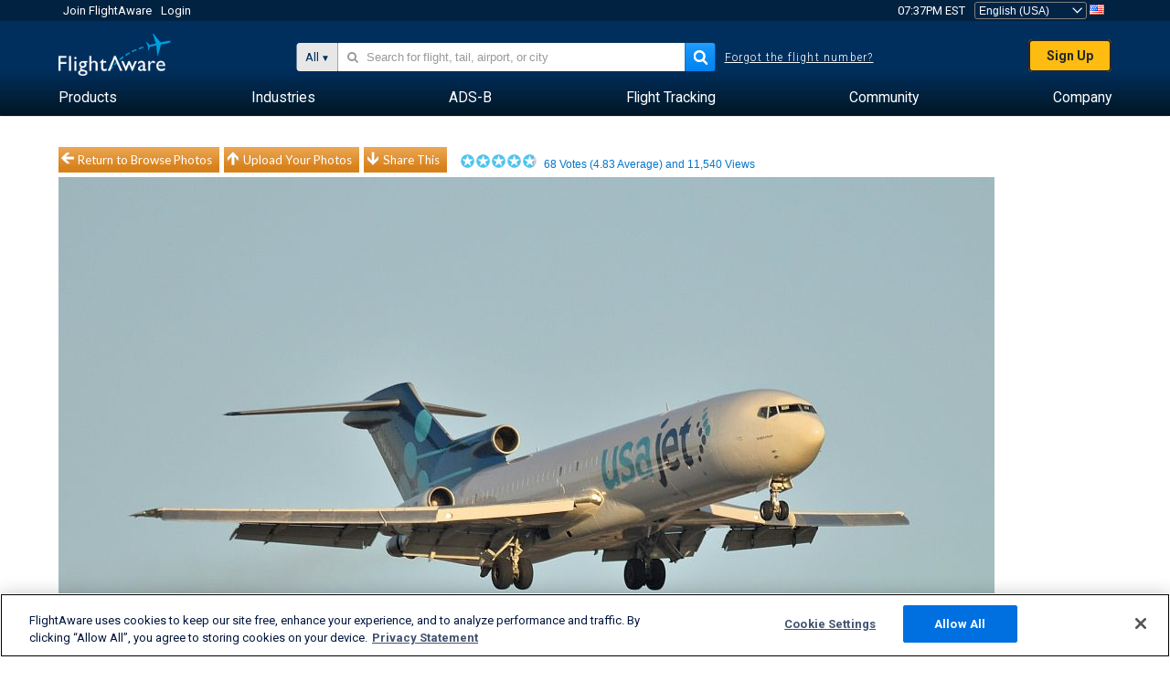

--- FILE ---
content_type: application/javascript; charset=utf-8
request_url: https://fundingchoicesmessages.google.com/f/AGSKWxUuzF22mHhVpPhbB7EnVOnWKrsY4ZOJfpq38BKVJKzqMJQUQtsDIY1fIhkBzHQWm9MQZ8W-IDwUSVsyO_n_jFGQwnF5vfZW4zqV7Kt-qRme5kO7IgnebQ6ppFzRKM--j0T3aH_nMw==?fccs=W251bGwsbnVsbCxudWxsLG51bGwsbnVsbCxudWxsLFsxNzY5OTA2MjU1LDY0OTAwMDAwMF0sbnVsbCxudWxsLG51bGwsW251bGwsWzcsNl0sbnVsbCxudWxsLG51bGwsbnVsbCxudWxsLG51bGwsbnVsbCxudWxsLG51bGwsMV0sImh0dHBzOi8vd3d3LmZsaWdodGF3YXJlLmNvbS9waG90b3Mvdmlldy81MzkyMy0wZjQyZDY5YTQzYTkxNjUxOTY1NmExMGYzODY0M2JhMDM1MzE2M2E3L2FpcnBvcnQvS0lORC9zb3J0L3ZvdGVzL3BhZ2UvMS9zaXplL2Z1bGxzaXplIixudWxsLFtbOCwiRmYwUkdIVHVuOEkiXSxbOSwiZW4tVVMiXSxbMTYsIlsxLDEsMV0iXSxbMTksIjIiXSxbMTcsIlswXSJdLFsyNCwiIl0sWzI5LCJmYWxzZSJdXV0
body_size: 123
content:
if (typeof __googlefc.fcKernelManager.run === 'function') {"use strict";this.default_ContributorServingResponseClientJs=this.default_ContributorServingResponseClientJs||{};(function(_){var window=this;
try{
var rp=function(a){this.A=_.t(a)};_.u(rp,_.J);var sp=function(a){this.A=_.t(a)};_.u(sp,_.J);sp.prototype.getWhitelistStatus=function(){return _.F(this,2)};var tp=function(a){this.A=_.t(a)};_.u(tp,_.J);var up=_.ed(tp),vp=function(a,b,c){this.B=a;this.j=_.A(b,rp,1);this.l=_.A(b,_.Qk,3);this.F=_.A(b,sp,4);a=this.B.location.hostname;this.D=_.Fg(this.j,2)&&_.O(this.j,2)!==""?_.O(this.j,2):a;a=new _.Qg(_.Rk(this.l));this.C=new _.eh(_.q.document,this.D,a);this.console=null;this.o=new _.np(this.B,c,a)};
vp.prototype.run=function(){if(_.O(this.j,3)){var a=this.C,b=_.O(this.j,3),c=_.gh(a),d=new _.Wg;b=_.hg(d,1,b);c=_.C(c,1,b);_.kh(a,c)}else _.hh(this.C,"FCNEC");_.pp(this.o,_.A(this.l,_.De,1),this.l.getDefaultConsentRevocationText(),this.l.getDefaultConsentRevocationCloseText(),this.l.getDefaultConsentRevocationAttestationText(),this.D);_.qp(this.o,_.F(this.F,1),this.F.getWhitelistStatus());var e;a=(e=this.B.googlefc)==null?void 0:e.__executeManualDeployment;a!==void 0&&typeof a==="function"&&_.Uo(this.o.G,
"manualDeploymentApi")};var wp=function(){};wp.prototype.run=function(a,b,c){var d;return _.v(function(e){d=up(b);(new vp(a,d,c)).run();return e.return({})})};_.Uk(7,new wp);
}catch(e){_._DumpException(e)}
}).call(this,this.default_ContributorServingResponseClientJs);
// Google Inc.

//# sourceURL=/_/mss/boq-content-ads-contributor/_/js/k=boq-content-ads-contributor.ContributorServingResponseClientJs.en_US.Ff0RGHTun8I.es5.O/d=1/exm=ad_blocking_detection_executable,kernel_loader,loader_js_executable/ed=1/rs=AJlcJMwj_NGSDs7Ec5ZJCmcGmg-e8qljdw/m=cookie_refresh_executable
__googlefc.fcKernelManager.run('\x5b\x5b\x5b7,\x22\x5b\x5bnull,\\\x22flightaware.com\\\x22,\\\x22AKsRol82sMFbxcHWuv3WZxnJUg1u0XFR4ZOGWJF4Fl24DogbRPw9T86XJxTsBtEsNZHOuJXRsDwNK76S269cYUhlCdOCEdmUsLUXCg4JJEDFKOLSrFb2vhLS5gJlpWpPLEJNB7FkUxAQm2gh0hQfkLnPmSaRvXEXDg\\\\u003d\\\\u003d\\\x22\x5d,null,\x5b\x5bnull,null,null,\\\x22https:\/\/fundingchoicesmessages.google.com\/f\/AGSKWxXqkySCbjNlajuLoZCPHDxsWk4Dw2uBoWi_4f2TzrjbVQOwhSd4Uz1mwn8MiV1b4lOrNYpnkI2Jg0riXghG6ucPZGyHmUkFTd0ZY6sw9qLX_nZxZDZJvNTRRxDZXusXfQmJ1ZE1NQ\\\\u003d\\\\u003d\\\x22\x5d,null,null,\x5bnull,null,null,\\\x22https:\/\/fundingchoicesmessages.google.com\/el\/AGSKWxUKJjalnqgKir5vGbvHT3yS2EL4gLRBHVa-69KmWIMvCd_0f3Ibxu7plrDHfd-_--M_NmRvIAgWSv_gtTCj39lCOBQS0PGr4jwM3qhUeGIwuGO13raF5ns1Q7KOsqoELxvDEkbdwA\\\\u003d\\\\u003d\\\x22\x5d,null,\x5bnull,\x5b7,6\x5d,null,null,null,null,null,null,null,null,null,1\x5d\x5d,\x5b3,1\x5d\x5d\x22\x5d\x5d,\x5bnull,null,null,\x22https:\/\/fundingchoicesmessages.google.com\/f\/AGSKWxUuGSC5OaqK0eqkQtau64LmG7hQzjGh1D0xfzO-DBg_xC6iyLJ-bOqrTVugWAYkzQTXgy4wKRZGdGz1qNvptKI-xhbB5yOiazSuvYsS3uqKrokgxafvSohikA-6Dg6rusHCnQWvYw\\u003d\\u003d\x22\x5d\x5d');}

--- FILE ---
content_type: application/javascript; charset=utf-8
request_url: https://fundingchoicesmessages.google.com/f/AGSKWxU0YcEfTp_nSFx3GIzCE-JyYGbfGFhlWx-fZOpe6wZRMkgm27yCud3YsKs8P3HmRXgGAgL-xO745vBdr_evgBIiw6lrDuKB80b3x5zT8s3gNhcLAhyJCZjUdS8TTtftd0kvlxfAU_rqCF7cD28lgfaPAVaIzZf6Se8F08AI-__stbyG_RIr3Ez_An3S/_/adsico./120_600_/adsManagerV2./ads-05./google728.
body_size: -1285
content:
window['b81fd6b5-ba93-45e8-a693-d4dccb32f949'] = true;

--- FILE ---
content_type: text/plain;charset=UTF-8
request_url: https://c.pub.network/v2/c
body_size: -265
content:
b0064b95-222e-46c7-9697-744339ed73ba

--- FILE ---
content_type: text/plain;charset=UTF-8
request_url: https://c.pub.network/v2/c
body_size: -113
content:
30140e38-e779-4f57-ba37-7e0369111ccd